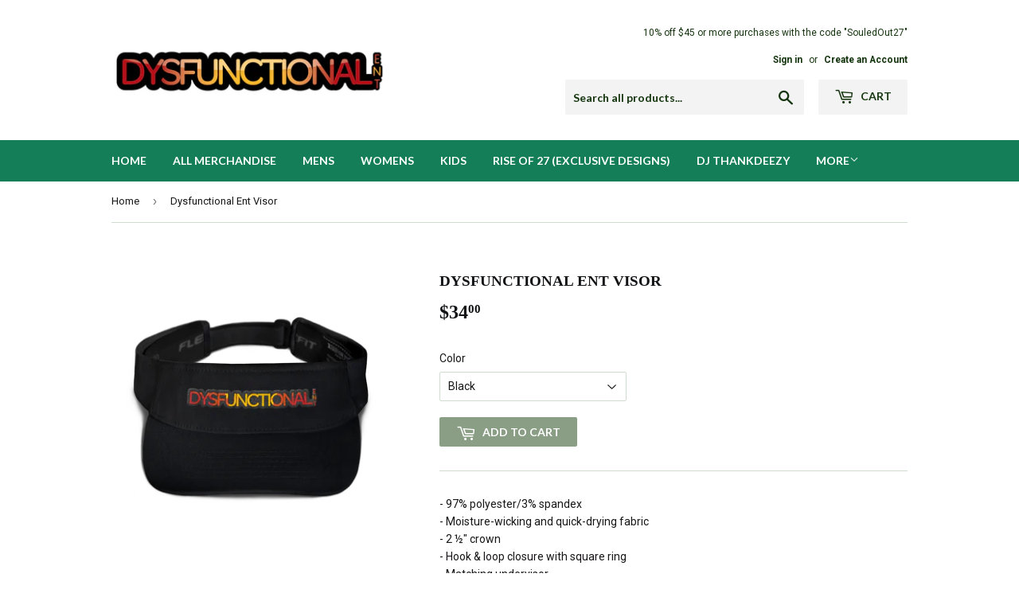

--- FILE ---
content_type: text/html; charset=utf-8
request_url: https://dysfunctional.store/en-sg/products/dysfunctional-ent-visor-1
body_size: 17038
content:
<!doctype html>
<!--[if lt IE 7]><html class="no-js lt-ie9 lt-ie8 lt-ie7" lang="en"> <![endif]-->
<!--[if IE 7]><html class="no-js lt-ie9 lt-ie8" lang="en"> <![endif]-->
<!--[if IE 8]><html class="no-js lt-ie9" lang="en"> <![endif]-->
<!--[if IE 9 ]><html class="ie9 no-js"> <![endif]-->
<!--[if (gt IE 9)|!(IE)]><!--> <html class="no-touch no-js"> <!--<![endif]-->
<head>
  <script>(function(H){H.className=H.className.replace(/\bno-js\b/,'js')})(document.documentElement)</script>
  <!-- Basic page needs ================================================== -->
  <meta charset="utf-8">
  <meta http-equiv="X-UA-Compatible" content="IE=edge,chrome=1">

  
  <link rel="shortcut icon" href="//dysfunctional.store/cdn/shop/files/dysfunctional_d00a_07a_black-01_1_aa8f995f-9600-4003-b628-d23666a5af82_32x32.jpg?v=1677898709" type="image/png" />
  

  <!-- Title and description ================================================== -->
  <title>
  Dysfunctional Ent Visor &ndash; Dysfunctional Entertainment LLC
  </title>


  
    <meta name="description" content="- 97% polyester/3% spandex - Moisture-wicking and quick-drying fabric - 2 ½&quot; crown - Hook &amp;amp; loop closure with square ring - Matching undervisor - Head circumference: 22’’ - 23 ⅜’’ Keep the sweat out of your eyes and protect them from the blinding sun with a beautifully embroidered visor.">
  

  <!-- Product meta ================================================== -->
  <!-- /snippets/social-meta-tags.liquid -->




<meta property="og:site_name" content="Dysfunctional Entertainment LLC">
<meta property="og:url" content="https://dysfunctional.store/en-sg/products/dysfunctional-ent-visor-1">
<meta property="og:title" content="Dysfunctional Ent Visor">
<meta property="og:type" content="product">
<meta property="og:description" content="- 97% polyester/3% spandex - Moisture-wicking and quick-drying fabric - 2 ½&quot; crown - Hook &amp;amp; loop closure with square ring - Matching undervisor - Head circumference: 22’’ - 23 ⅜’’ Keep the sweat out of your eyes and protect them from the blinding sun with a beautifully embroidered visor.">

  <meta property="og:price:amount" content="34.00">
  <meta property="og:price:currency" content="USD">

<meta property="og:image" content="http://dysfunctional.store/cdn/shop/products/mockup-476f9392_1200x1200.png?v=1559666835"><meta property="og:image" content="http://dysfunctional.store/cdn/shop/products/mockup-396c1a78_1200x1200.png?v=1559666837"><meta property="og:image" content="http://dysfunctional.store/cdn/shop/products/mockup-4a6b7081_1200x1200.png?v=1559666840">
<meta property="og:image:secure_url" content="https://dysfunctional.store/cdn/shop/products/mockup-476f9392_1200x1200.png?v=1559666835"><meta property="og:image:secure_url" content="https://dysfunctional.store/cdn/shop/products/mockup-396c1a78_1200x1200.png?v=1559666837"><meta property="og:image:secure_url" content="https://dysfunctional.store/cdn/shop/products/mockup-4a6b7081_1200x1200.png?v=1559666840">


  <meta name="twitter:site" content="@27Dysfunctional">

<meta name="twitter:card" content="summary_large_image">
<meta name="twitter:title" content="Dysfunctional Ent Visor">
<meta name="twitter:description" content="- 97% polyester/3% spandex - Moisture-wicking and quick-drying fabric - 2 ½&quot; crown - Hook &amp;amp; loop closure with square ring - Matching undervisor - Head circumference: 22’’ - 23 ⅜’’ Keep the sweat out of your eyes and protect them from the blinding sun with a beautifully embroidered visor.">


  <!-- Helpers ================================================== -->
  <link rel="canonical" href="https://dysfunctional.store/en-sg/products/dysfunctional-ent-visor-1">
  <meta name="viewport" content="width=device-width,initial-scale=1">

  <!-- CSS ================================================== -->
  <link href="//dysfunctional.store/cdn/shop/t/3/assets/theme.scss.css?v=100351574085772793451682778950" rel="stylesheet" type="text/css" media="all" />
  
  
  
  <link href="//fonts.googleapis.com/css?family=Roboto:400,700" rel="stylesheet" type="text/css" media="all" />



  
    
    
    <link href="//fonts.googleapis.com/css?family=Lato:700" rel="stylesheet" type="text/css" media="all" />
  



  <!-- Header hook for plugins ================================================== -->
  <script>window.performance && window.performance.mark && window.performance.mark('shopify.content_for_header.start');</script><meta name="facebook-domain-verification" content="w09p5snncyynw4854irlr6ncysjo7z">
<meta id="shopify-digital-wallet" name="shopify-digital-wallet" content="/20125755/digital_wallets/dialog">
<meta name="shopify-checkout-api-token" content="d8ece7556deefd68a27dca0a73d41963">
<meta id="in-context-paypal-metadata" data-shop-id="20125755" data-venmo-supported="false" data-environment="production" data-locale="en_US" data-paypal-v4="true" data-currency="SGD">
<link rel="alternate" hreflang="x-default" href="https://dysfunctional.store/products/dysfunctional-ent-visor-1">
<link rel="alternate" hreflang="en" href="https://dysfunctional.store/products/dysfunctional-ent-visor-1">
<link rel="alternate" hreflang="en-AU" href="https://dysfunctional.store/en-au/products/dysfunctional-ent-visor-1">
<link rel="alternate" hreflang="en-CA" href="https://dysfunctional.store/en-ca/products/dysfunctional-ent-visor-1">
<link rel="alternate" hreflang="en-FR" href="https://dysfunctional.store/en-fr/products/dysfunctional-ent-visor-1">
<link rel="alternate" hreflang="en-DE" href="https://dysfunctional.store/en-de/products/dysfunctional-ent-visor-1">
<link rel="alternate" hreflang="en-JP" href="https://dysfunctional.store/en-jp/products/dysfunctional-ent-visor-1">
<link rel="alternate" hreflang="en-MX" href="https://dysfunctional.store/en-mx/products/dysfunctional-ent-visor-1">
<link rel="alternate" hreflang="en-NZ" href="https://dysfunctional.store/en-nz/products/dysfunctional-ent-visor-1">
<link rel="alternate" hreflang="en-SG" href="https://dysfunctional.store/en-sg/products/dysfunctional-ent-visor-1">
<link rel="alternate" hreflang="en-CH" href="https://dysfunctional.store/en-ch/products/dysfunctional-ent-visor-1">
<link rel="alternate" hreflang="en-GB" href="https://dysfunctional.store/en-gb/products/dysfunctional-ent-visor-1">
<link rel="alternate" type="application/json+oembed" href="https://dysfunctional.store/en-sg/products/dysfunctional-ent-visor-1.oembed">
<script async="async" src="/checkouts/internal/preloads.js?locale=en-SG"></script>
<link rel="preconnect" href="https://shop.app" crossorigin="anonymous">
<script async="async" src="https://shop.app/checkouts/internal/preloads.js?locale=en-SG&shop_id=20125755" crossorigin="anonymous"></script>
<script id="apple-pay-shop-capabilities" type="application/json">{"shopId":20125755,"countryCode":"US","currencyCode":"SGD","merchantCapabilities":["supports3DS"],"merchantId":"gid:\/\/shopify\/Shop\/20125755","merchantName":"Dysfunctional Entertainment LLC","requiredBillingContactFields":["postalAddress","email"],"requiredShippingContactFields":["postalAddress","email"],"shippingType":"shipping","supportedNetworks":["visa","masterCard","amex","discover","elo","jcb"],"total":{"type":"pending","label":"Dysfunctional Entertainment LLC","amount":"1.00"},"shopifyPaymentsEnabled":true,"supportsSubscriptions":true}</script>
<script id="shopify-features" type="application/json">{"accessToken":"d8ece7556deefd68a27dca0a73d41963","betas":["rich-media-storefront-analytics"],"domain":"dysfunctional.store","predictiveSearch":true,"shopId":20125755,"locale":"en"}</script>
<script>var Shopify = Shopify || {};
Shopify.shop = "dysfunctional-store.myshopify.com";
Shopify.locale = "en";
Shopify.currency = {"active":"SGD","rate":"1.3030773"};
Shopify.country = "SG";
Shopify.theme = {"name":"Bigger (Summer)","id":260734989,"schema_name":"Supply","schema_version":"2.8.0","theme_store_id":679,"role":"main"};
Shopify.theme.handle = "null";
Shopify.theme.style = {"id":null,"handle":null};
Shopify.cdnHost = "dysfunctional.store/cdn";
Shopify.routes = Shopify.routes || {};
Shopify.routes.root = "/en-sg/";</script>
<script type="module">!function(o){(o.Shopify=o.Shopify||{}).modules=!0}(window);</script>
<script>!function(o){function n(){var o=[];function n(){o.push(Array.prototype.slice.apply(arguments))}return n.q=o,n}var t=o.Shopify=o.Shopify||{};t.loadFeatures=n(),t.autoloadFeatures=n()}(window);</script>
<script>
  window.ShopifyPay = window.ShopifyPay || {};
  window.ShopifyPay.apiHost = "shop.app\/pay";
  window.ShopifyPay.redirectState = null;
</script>
<script id="shop-js-analytics" type="application/json">{"pageType":"product"}</script>
<script defer="defer" async type="module" src="//dysfunctional.store/cdn/shopifycloud/shop-js/modules/v2/client.init-shop-cart-sync_BdyHc3Nr.en.esm.js"></script>
<script defer="defer" async type="module" src="//dysfunctional.store/cdn/shopifycloud/shop-js/modules/v2/chunk.common_Daul8nwZ.esm.js"></script>
<script type="module">
  await import("//dysfunctional.store/cdn/shopifycloud/shop-js/modules/v2/client.init-shop-cart-sync_BdyHc3Nr.en.esm.js");
await import("//dysfunctional.store/cdn/shopifycloud/shop-js/modules/v2/chunk.common_Daul8nwZ.esm.js");

  window.Shopify.SignInWithShop?.initShopCartSync?.({"fedCMEnabled":true,"windoidEnabled":true});

</script>
<script>
  window.Shopify = window.Shopify || {};
  if (!window.Shopify.featureAssets) window.Shopify.featureAssets = {};
  window.Shopify.featureAssets['shop-js'] = {"shop-cart-sync":["modules/v2/client.shop-cart-sync_QYOiDySF.en.esm.js","modules/v2/chunk.common_Daul8nwZ.esm.js"],"init-fed-cm":["modules/v2/client.init-fed-cm_DchLp9rc.en.esm.js","modules/v2/chunk.common_Daul8nwZ.esm.js"],"shop-button":["modules/v2/client.shop-button_OV7bAJc5.en.esm.js","modules/v2/chunk.common_Daul8nwZ.esm.js"],"init-windoid":["modules/v2/client.init-windoid_DwxFKQ8e.en.esm.js","modules/v2/chunk.common_Daul8nwZ.esm.js"],"shop-cash-offers":["modules/v2/client.shop-cash-offers_DWtL6Bq3.en.esm.js","modules/v2/chunk.common_Daul8nwZ.esm.js","modules/v2/chunk.modal_CQq8HTM6.esm.js"],"shop-toast-manager":["modules/v2/client.shop-toast-manager_CX9r1SjA.en.esm.js","modules/v2/chunk.common_Daul8nwZ.esm.js"],"init-shop-email-lookup-coordinator":["modules/v2/client.init-shop-email-lookup-coordinator_UhKnw74l.en.esm.js","modules/v2/chunk.common_Daul8nwZ.esm.js"],"pay-button":["modules/v2/client.pay-button_DzxNnLDY.en.esm.js","modules/v2/chunk.common_Daul8nwZ.esm.js"],"avatar":["modules/v2/client.avatar_BTnouDA3.en.esm.js"],"init-shop-cart-sync":["modules/v2/client.init-shop-cart-sync_BdyHc3Nr.en.esm.js","modules/v2/chunk.common_Daul8nwZ.esm.js"],"shop-login-button":["modules/v2/client.shop-login-button_D8B466_1.en.esm.js","modules/v2/chunk.common_Daul8nwZ.esm.js","modules/v2/chunk.modal_CQq8HTM6.esm.js"],"init-customer-accounts-sign-up":["modules/v2/client.init-customer-accounts-sign-up_C8fpPm4i.en.esm.js","modules/v2/client.shop-login-button_D8B466_1.en.esm.js","modules/v2/chunk.common_Daul8nwZ.esm.js","modules/v2/chunk.modal_CQq8HTM6.esm.js"],"init-shop-for-new-customer-accounts":["modules/v2/client.init-shop-for-new-customer-accounts_CVTO0Ztu.en.esm.js","modules/v2/client.shop-login-button_D8B466_1.en.esm.js","modules/v2/chunk.common_Daul8nwZ.esm.js","modules/v2/chunk.modal_CQq8HTM6.esm.js"],"init-customer-accounts":["modules/v2/client.init-customer-accounts_dRgKMfrE.en.esm.js","modules/v2/client.shop-login-button_D8B466_1.en.esm.js","modules/v2/chunk.common_Daul8nwZ.esm.js","modules/v2/chunk.modal_CQq8HTM6.esm.js"],"shop-follow-button":["modules/v2/client.shop-follow-button_CkZpjEct.en.esm.js","modules/v2/chunk.common_Daul8nwZ.esm.js","modules/v2/chunk.modal_CQq8HTM6.esm.js"],"lead-capture":["modules/v2/client.lead-capture_BntHBhfp.en.esm.js","modules/v2/chunk.common_Daul8nwZ.esm.js","modules/v2/chunk.modal_CQq8HTM6.esm.js"],"checkout-modal":["modules/v2/client.checkout-modal_CfxcYbTm.en.esm.js","modules/v2/chunk.common_Daul8nwZ.esm.js","modules/v2/chunk.modal_CQq8HTM6.esm.js"],"shop-login":["modules/v2/client.shop-login_Da4GZ2H6.en.esm.js","modules/v2/chunk.common_Daul8nwZ.esm.js","modules/v2/chunk.modal_CQq8HTM6.esm.js"],"payment-terms":["modules/v2/client.payment-terms_MV4M3zvL.en.esm.js","modules/v2/chunk.common_Daul8nwZ.esm.js","modules/v2/chunk.modal_CQq8HTM6.esm.js"]};
</script>
<script>(function() {
  var isLoaded = false;
  function asyncLoad() {
    if (isLoaded) return;
    isLoaded = true;
    var urls = ["https:\/\/js.smile.io\/v1\/smile-shopify.js?shop=dysfunctional-store.myshopify.com","\/\/cdn.shopify.com\/proxy\/1e1bcbf5ac60c0cc9eb762bce15ad9a38b5910b52278065040b376797a989256\/static.cdn.printful.com\/static\/js\/external\/shopify-product-customizer.js?v=0.28\u0026shop=dysfunctional-store.myshopify.com\u0026sp-cache-control=cHVibGljLCBtYXgtYWdlPTkwMA"];
    for (var i = 0; i < urls.length; i++) {
      var s = document.createElement('script');
      s.type = 'text/javascript';
      s.async = true;
      s.src = urls[i];
      var x = document.getElementsByTagName('script')[0];
      x.parentNode.insertBefore(s, x);
    }
  };
  if(window.attachEvent) {
    window.attachEvent('onload', asyncLoad);
  } else {
    window.addEventListener('load', asyncLoad, false);
  }
})();</script>
<script id="__st">var __st={"a":20125755,"offset":-18000,"reqid":"c6bf8de9-31ee-45cd-9f7d-9d7ec81d2db9-1769020366","pageurl":"dysfunctional.store\/en-sg\/products\/dysfunctional-ent-visor-1","u":"2f2fe0947623","p":"product","rtyp":"product","rid":1747206996003};</script>
<script>window.ShopifyPaypalV4VisibilityTracking = true;</script>
<script id="captcha-bootstrap">!function(){'use strict';const t='contact',e='account',n='new_comment',o=[[t,t],['blogs',n],['comments',n],[t,'customer']],c=[[e,'customer_login'],[e,'guest_login'],[e,'recover_customer_password'],[e,'create_customer']],r=t=>t.map((([t,e])=>`form[action*='/${t}']:not([data-nocaptcha='true']) input[name='form_type'][value='${e}']`)).join(','),a=t=>()=>t?[...document.querySelectorAll(t)].map((t=>t.form)):[];function s(){const t=[...o],e=r(t);return a(e)}const i='password',u='form_key',d=['recaptcha-v3-token','g-recaptcha-response','h-captcha-response',i],f=()=>{try{return window.sessionStorage}catch{return}},m='__shopify_v',_=t=>t.elements[u];function p(t,e,n=!1){try{const o=window.sessionStorage,c=JSON.parse(o.getItem(e)),{data:r}=function(t){const{data:e,action:n}=t;return t[m]||n?{data:e,action:n}:{data:t,action:n}}(c);for(const[e,n]of Object.entries(r))t.elements[e]&&(t.elements[e].value=n);n&&o.removeItem(e)}catch(o){console.error('form repopulation failed',{error:o})}}const l='form_type',E='cptcha';function T(t){t.dataset[E]=!0}const w=window,h=w.document,L='Shopify',v='ce_forms',y='captcha';let A=!1;((t,e)=>{const n=(g='f06e6c50-85a8-45c8-87d0-21a2b65856fe',I='https://cdn.shopify.com/shopifycloud/storefront-forms-hcaptcha/ce_storefront_forms_captcha_hcaptcha.v1.5.2.iife.js',D={infoText:'Protected by hCaptcha',privacyText:'Privacy',termsText:'Terms'},(t,e,n)=>{const o=w[L][v],c=o.bindForm;if(c)return c(t,g,e,D).then(n);var r;o.q.push([[t,g,e,D],n]),r=I,A||(h.body.append(Object.assign(h.createElement('script'),{id:'captcha-provider',async:!0,src:r})),A=!0)});var g,I,D;w[L]=w[L]||{},w[L][v]=w[L][v]||{},w[L][v].q=[],w[L][y]=w[L][y]||{},w[L][y].protect=function(t,e){n(t,void 0,e),T(t)},Object.freeze(w[L][y]),function(t,e,n,w,h,L){const[v,y,A,g]=function(t,e,n){const i=e?o:[],u=t?c:[],d=[...i,...u],f=r(d),m=r(i),_=r(d.filter((([t,e])=>n.includes(e))));return[a(f),a(m),a(_),s()]}(w,h,L),I=t=>{const e=t.target;return e instanceof HTMLFormElement?e:e&&e.form},D=t=>v().includes(t);t.addEventListener('submit',(t=>{const e=I(t);if(!e)return;const n=D(e)&&!e.dataset.hcaptchaBound&&!e.dataset.recaptchaBound,o=_(e),c=g().includes(e)&&(!o||!o.value);(n||c)&&t.preventDefault(),c&&!n&&(function(t){try{if(!f())return;!function(t){const e=f();if(!e)return;const n=_(t);if(!n)return;const o=n.value;o&&e.removeItem(o)}(t);const e=Array.from(Array(32),(()=>Math.random().toString(36)[2])).join('');!function(t,e){_(t)||t.append(Object.assign(document.createElement('input'),{type:'hidden',name:u})),t.elements[u].value=e}(t,e),function(t,e){const n=f();if(!n)return;const o=[...t.querySelectorAll(`input[type='${i}']`)].map((({name:t})=>t)),c=[...d,...o],r={};for(const[a,s]of new FormData(t).entries())c.includes(a)||(r[a]=s);n.setItem(e,JSON.stringify({[m]:1,action:t.action,data:r}))}(t,e)}catch(e){console.error('failed to persist form',e)}}(e),e.submit())}));const S=(t,e)=>{t&&!t.dataset[E]&&(n(t,e.some((e=>e===t))),T(t))};for(const o of['focusin','change'])t.addEventListener(o,(t=>{const e=I(t);D(e)&&S(e,y())}));const B=e.get('form_key'),M=e.get(l),P=B&&M;t.addEventListener('DOMContentLoaded',(()=>{const t=y();if(P)for(const e of t)e.elements[l].value===M&&p(e,B);[...new Set([...A(),...v().filter((t=>'true'===t.dataset.shopifyCaptcha))])].forEach((e=>S(e,t)))}))}(h,new URLSearchParams(w.location.search),n,t,e,['guest_login'])})(!0,!0)}();</script>
<script integrity="sha256-4kQ18oKyAcykRKYeNunJcIwy7WH5gtpwJnB7kiuLZ1E=" data-source-attribution="shopify.loadfeatures" defer="defer" src="//dysfunctional.store/cdn/shopifycloud/storefront/assets/storefront/load_feature-a0a9edcb.js" crossorigin="anonymous"></script>
<script crossorigin="anonymous" defer="defer" src="//dysfunctional.store/cdn/shopifycloud/storefront/assets/shopify_pay/storefront-65b4c6d7.js?v=20250812"></script>
<script data-source-attribution="shopify.dynamic_checkout.dynamic.init">var Shopify=Shopify||{};Shopify.PaymentButton=Shopify.PaymentButton||{isStorefrontPortableWallets:!0,init:function(){window.Shopify.PaymentButton.init=function(){};var t=document.createElement("script");t.src="https://dysfunctional.store/cdn/shopifycloud/portable-wallets/latest/portable-wallets.en.js",t.type="module",document.head.appendChild(t)}};
</script>
<script data-source-attribution="shopify.dynamic_checkout.buyer_consent">
  function portableWalletsHideBuyerConsent(e){var t=document.getElementById("shopify-buyer-consent"),n=document.getElementById("shopify-subscription-policy-button");t&&n&&(t.classList.add("hidden"),t.setAttribute("aria-hidden","true"),n.removeEventListener("click",e))}function portableWalletsShowBuyerConsent(e){var t=document.getElementById("shopify-buyer-consent"),n=document.getElementById("shopify-subscription-policy-button");t&&n&&(t.classList.remove("hidden"),t.removeAttribute("aria-hidden"),n.addEventListener("click",e))}window.Shopify?.PaymentButton&&(window.Shopify.PaymentButton.hideBuyerConsent=portableWalletsHideBuyerConsent,window.Shopify.PaymentButton.showBuyerConsent=portableWalletsShowBuyerConsent);
</script>
<script data-source-attribution="shopify.dynamic_checkout.cart.bootstrap">document.addEventListener("DOMContentLoaded",(function(){function t(){return document.querySelector("shopify-accelerated-checkout-cart, shopify-accelerated-checkout")}if(t())Shopify.PaymentButton.init();else{new MutationObserver((function(e,n){t()&&(Shopify.PaymentButton.init(),n.disconnect())})).observe(document.body,{childList:!0,subtree:!0})}}));
</script>
<link id="shopify-accelerated-checkout-styles" rel="stylesheet" media="screen" href="https://dysfunctional.store/cdn/shopifycloud/portable-wallets/latest/accelerated-checkout-backwards-compat.css" crossorigin="anonymous">
<style id="shopify-accelerated-checkout-cart">
        #shopify-buyer-consent {
  margin-top: 1em;
  display: inline-block;
  width: 100%;
}

#shopify-buyer-consent.hidden {
  display: none;
}

#shopify-subscription-policy-button {
  background: none;
  border: none;
  padding: 0;
  text-decoration: underline;
  font-size: inherit;
  cursor: pointer;
}

#shopify-subscription-policy-button::before {
  box-shadow: none;
}

      </style>

<script>window.performance && window.performance.mark && window.performance.mark('shopify.content_for_header.end');</script>

  

<!--[if lt IE 9]>
<script src="//cdnjs.cloudflare.com/ajax/libs/html5shiv/3.7.2/html5shiv.min.js" type="text/javascript"></script>
<script src="//dysfunctional.store/cdn/shop/t/3/assets/respond.min.js?v=204" type="text/javascript"></script>
<link href="//dysfunctional.store/cdn/shop/t/3/assets/respond-proxy.html" id="respond-proxy" rel="respond-proxy" />
<link href="//dysfunctional.store/search?q=d58121a805b157e8ba79920da8b15e24" id="respond-redirect" rel="respond-redirect" />
<script src="//dysfunctional.store/search?q=d58121a805b157e8ba79920da8b15e24" type="text/javascript"></script>
<![endif]-->
<!--[if (lte IE 9) ]><script src="//dysfunctional.store/cdn/shop/t/3/assets/match-media.min.js?v=204" type="text/javascript"></script><![endif]-->


  
  

  <script src="//dysfunctional.store/cdn/shop/t/3/assets/jquery-2.2.3.min.js?v=58211863146907186831509360885" type="text/javascript"></script>

  <!--[if (gt IE 9)|!(IE)]><!--><script src="//dysfunctional.store/cdn/shop/t/3/assets/lazysizes.min.js?v=8147953233334221341509360885" async="async"></script><!--<![endif]-->
  <!--[if lte IE 9]><script src="//dysfunctional.store/cdn/shop/t/3/assets/lazysizes.min.js?v=8147953233334221341509360885"></script><![endif]-->

  <!--[if (gt IE 9)|!(IE)]><!--><script src="//dysfunctional.store/cdn/shop/t/3/assets/vendor.js?v=36052345436231778671509360885" defer="defer"></script><!--<![endif]-->
  <!--[if lte IE 9]><script src="//dysfunctional.store/cdn/shop/t/3/assets/vendor.js?v=36052345436231778671509360885"></script><![endif]-->

  <!--[if (gt IE 9)|!(IE)]><!--><script src="//dysfunctional.store/cdn/shop/t/3/assets/theme.js?v=182731477262182038131510132535" defer="defer"></script><!--<![endif]-->
  <!--[if lte IE 9]><script src="//dysfunctional.store/cdn/shop/t/3/assets/theme.js?v=182731477262182038131510132535"></script><![endif]-->


<script src="https://cdn.shopify.com/extensions/019bdd7a-c110-7969-8f1c-937dfc03ea8a/smile-io-272/assets/smile-loader.js" type="text/javascript" defer="defer"></script>
<link href="https://monorail-edge.shopifysvc.com" rel="dns-prefetch">
<script>(function(){if ("sendBeacon" in navigator && "performance" in window) {try {var session_token_from_headers = performance.getEntriesByType('navigation')[0].serverTiming.find(x => x.name == '_s').description;} catch {var session_token_from_headers = undefined;}var session_cookie_matches = document.cookie.match(/_shopify_s=([^;]*)/);var session_token_from_cookie = session_cookie_matches && session_cookie_matches.length === 2 ? session_cookie_matches[1] : "";var session_token = session_token_from_headers || session_token_from_cookie || "";function handle_abandonment_event(e) {var entries = performance.getEntries().filter(function(entry) {return /monorail-edge.shopifysvc.com/.test(entry.name);});if (!window.abandonment_tracked && entries.length === 0) {window.abandonment_tracked = true;var currentMs = Date.now();var navigation_start = performance.timing.navigationStart;var payload = {shop_id: 20125755,url: window.location.href,navigation_start,duration: currentMs - navigation_start,session_token,page_type: "product"};window.navigator.sendBeacon("https://monorail-edge.shopifysvc.com/v1/produce", JSON.stringify({schema_id: "online_store_buyer_site_abandonment/1.1",payload: payload,metadata: {event_created_at_ms: currentMs,event_sent_at_ms: currentMs}}));}}window.addEventListener('pagehide', handle_abandonment_event);}}());</script>
<script id="web-pixels-manager-setup">(function e(e,d,r,n,o){if(void 0===o&&(o={}),!Boolean(null===(a=null===(i=window.Shopify)||void 0===i?void 0:i.analytics)||void 0===a?void 0:a.replayQueue)){var i,a;window.Shopify=window.Shopify||{};var t=window.Shopify;t.analytics=t.analytics||{};var s=t.analytics;s.replayQueue=[],s.publish=function(e,d,r){return s.replayQueue.push([e,d,r]),!0};try{self.performance.mark("wpm:start")}catch(e){}var l=function(){var e={modern:/Edge?\/(1{2}[4-9]|1[2-9]\d|[2-9]\d{2}|\d{4,})\.\d+(\.\d+|)|Firefox\/(1{2}[4-9]|1[2-9]\d|[2-9]\d{2}|\d{4,})\.\d+(\.\d+|)|Chrom(ium|e)\/(9{2}|\d{3,})\.\d+(\.\d+|)|(Maci|X1{2}).+ Version\/(15\.\d+|(1[6-9]|[2-9]\d|\d{3,})\.\d+)([,.]\d+|)( \(\w+\)|)( Mobile\/\w+|) Safari\/|Chrome.+OPR\/(9{2}|\d{3,})\.\d+\.\d+|(CPU[ +]OS|iPhone[ +]OS|CPU[ +]iPhone|CPU IPhone OS|CPU iPad OS)[ +]+(15[._]\d+|(1[6-9]|[2-9]\d|\d{3,})[._]\d+)([._]\d+|)|Android:?[ /-](13[3-9]|1[4-9]\d|[2-9]\d{2}|\d{4,})(\.\d+|)(\.\d+|)|Android.+Firefox\/(13[5-9]|1[4-9]\d|[2-9]\d{2}|\d{4,})\.\d+(\.\d+|)|Android.+Chrom(ium|e)\/(13[3-9]|1[4-9]\d|[2-9]\d{2}|\d{4,})\.\d+(\.\d+|)|SamsungBrowser\/([2-9]\d|\d{3,})\.\d+/,legacy:/Edge?\/(1[6-9]|[2-9]\d|\d{3,})\.\d+(\.\d+|)|Firefox\/(5[4-9]|[6-9]\d|\d{3,})\.\d+(\.\d+|)|Chrom(ium|e)\/(5[1-9]|[6-9]\d|\d{3,})\.\d+(\.\d+|)([\d.]+$|.*Safari\/(?![\d.]+ Edge\/[\d.]+$))|(Maci|X1{2}).+ Version\/(10\.\d+|(1[1-9]|[2-9]\d|\d{3,})\.\d+)([,.]\d+|)( \(\w+\)|)( Mobile\/\w+|) Safari\/|Chrome.+OPR\/(3[89]|[4-9]\d|\d{3,})\.\d+\.\d+|(CPU[ +]OS|iPhone[ +]OS|CPU[ +]iPhone|CPU IPhone OS|CPU iPad OS)[ +]+(10[._]\d+|(1[1-9]|[2-9]\d|\d{3,})[._]\d+)([._]\d+|)|Android:?[ /-](13[3-9]|1[4-9]\d|[2-9]\d{2}|\d{4,})(\.\d+|)(\.\d+|)|Mobile Safari.+OPR\/([89]\d|\d{3,})\.\d+\.\d+|Android.+Firefox\/(13[5-9]|1[4-9]\d|[2-9]\d{2}|\d{4,})\.\d+(\.\d+|)|Android.+Chrom(ium|e)\/(13[3-9]|1[4-9]\d|[2-9]\d{2}|\d{4,})\.\d+(\.\d+|)|Android.+(UC? ?Browser|UCWEB|U3)[ /]?(15\.([5-9]|\d{2,})|(1[6-9]|[2-9]\d|\d{3,})\.\d+)\.\d+|SamsungBrowser\/(5\.\d+|([6-9]|\d{2,})\.\d+)|Android.+MQ{2}Browser\/(14(\.(9|\d{2,})|)|(1[5-9]|[2-9]\d|\d{3,})(\.\d+|))(\.\d+|)|K[Aa][Ii]OS\/(3\.\d+|([4-9]|\d{2,})\.\d+)(\.\d+|)/},d=e.modern,r=e.legacy,n=navigator.userAgent;return n.match(d)?"modern":n.match(r)?"legacy":"unknown"}(),u="modern"===l?"modern":"legacy",c=(null!=n?n:{modern:"",legacy:""})[u],f=function(e){return[e.baseUrl,"/wpm","/b",e.hashVersion,"modern"===e.buildTarget?"m":"l",".js"].join("")}({baseUrl:d,hashVersion:r,buildTarget:u}),m=function(e){var d=e.version,r=e.bundleTarget,n=e.surface,o=e.pageUrl,i=e.monorailEndpoint;return{emit:function(e){var a=e.status,t=e.errorMsg,s=(new Date).getTime(),l=JSON.stringify({metadata:{event_sent_at_ms:s},events:[{schema_id:"web_pixels_manager_load/3.1",payload:{version:d,bundle_target:r,page_url:o,status:a,surface:n,error_msg:t},metadata:{event_created_at_ms:s}}]});if(!i)return console&&console.warn&&console.warn("[Web Pixels Manager] No Monorail endpoint provided, skipping logging."),!1;try{return self.navigator.sendBeacon.bind(self.navigator)(i,l)}catch(e){}var u=new XMLHttpRequest;try{return u.open("POST",i,!0),u.setRequestHeader("Content-Type","text/plain"),u.send(l),!0}catch(e){return console&&console.warn&&console.warn("[Web Pixels Manager] Got an unhandled error while logging to Monorail."),!1}}}}({version:r,bundleTarget:l,surface:e.surface,pageUrl:self.location.href,monorailEndpoint:e.monorailEndpoint});try{o.browserTarget=l,function(e){var d=e.src,r=e.async,n=void 0===r||r,o=e.onload,i=e.onerror,a=e.sri,t=e.scriptDataAttributes,s=void 0===t?{}:t,l=document.createElement("script"),u=document.querySelector("head"),c=document.querySelector("body");if(l.async=n,l.src=d,a&&(l.integrity=a,l.crossOrigin="anonymous"),s)for(var f in s)if(Object.prototype.hasOwnProperty.call(s,f))try{l.dataset[f]=s[f]}catch(e){}if(o&&l.addEventListener("load",o),i&&l.addEventListener("error",i),u)u.appendChild(l);else{if(!c)throw new Error("Did not find a head or body element to append the script");c.appendChild(l)}}({src:f,async:!0,onload:function(){if(!function(){var e,d;return Boolean(null===(d=null===(e=window.Shopify)||void 0===e?void 0:e.analytics)||void 0===d?void 0:d.initialized)}()){var d=window.webPixelsManager.init(e)||void 0;if(d){var r=window.Shopify.analytics;r.replayQueue.forEach((function(e){var r=e[0],n=e[1],o=e[2];d.publishCustomEvent(r,n,o)})),r.replayQueue=[],r.publish=d.publishCustomEvent,r.visitor=d.visitor,r.initialized=!0}}},onerror:function(){return m.emit({status:"failed",errorMsg:"".concat(f," has failed to load")})},sri:function(e){var d=/^sha384-[A-Za-z0-9+/=]+$/;return"string"==typeof e&&d.test(e)}(c)?c:"",scriptDataAttributes:o}),m.emit({status:"loading"})}catch(e){m.emit({status:"failed",errorMsg:(null==e?void 0:e.message)||"Unknown error"})}}})({shopId: 20125755,storefrontBaseUrl: "https://dysfunctional.store",extensionsBaseUrl: "https://extensions.shopifycdn.com/cdn/shopifycloud/web-pixels-manager",monorailEndpoint: "https://monorail-edge.shopifysvc.com/unstable/produce_batch",surface: "storefront-renderer",enabledBetaFlags: ["2dca8a86"],webPixelsConfigList: [{"id":"178552987","configuration":"{\"pixel_id\":\"529503659329300\",\"pixel_type\":\"facebook_pixel\",\"metaapp_system_user_token\":\"-\"}","eventPayloadVersion":"v1","runtimeContext":"OPEN","scriptVersion":"ca16bc87fe92b6042fbaa3acc2fbdaa6","type":"APP","apiClientId":2329312,"privacyPurposes":["ANALYTICS","MARKETING","SALE_OF_DATA"],"dataSharingAdjustments":{"protectedCustomerApprovalScopes":["read_customer_address","read_customer_email","read_customer_name","read_customer_personal_data","read_customer_phone"]}},{"id":"shopify-app-pixel","configuration":"{}","eventPayloadVersion":"v1","runtimeContext":"STRICT","scriptVersion":"0450","apiClientId":"shopify-pixel","type":"APP","privacyPurposes":["ANALYTICS","MARKETING"]},{"id":"shopify-custom-pixel","eventPayloadVersion":"v1","runtimeContext":"LAX","scriptVersion":"0450","apiClientId":"shopify-pixel","type":"CUSTOM","privacyPurposes":["ANALYTICS","MARKETING"]}],isMerchantRequest: false,initData: {"shop":{"name":"Dysfunctional Entertainment LLC","paymentSettings":{"currencyCode":"USD"},"myshopifyDomain":"dysfunctional-store.myshopify.com","countryCode":"US","storefrontUrl":"https:\/\/dysfunctional.store\/en-sg"},"customer":null,"cart":null,"checkout":null,"productVariants":[{"price":{"amount":34.0,"currencyCode":"SGD"},"product":{"title":"Dysfunctional Ent Visor","vendor":"Dysfunctional.store","id":"1747206996003","untranslatedTitle":"Dysfunctional Ent Visor","url":"\/en-sg\/products\/dysfunctional-ent-visor-1","type":""},"id":"14880265109539","image":{"src":"\/\/dysfunctional.store\/cdn\/shop\/products\/mockup-476f9392.png?v=1559666835"},"sku":"8795796","title":"Black","untranslatedTitle":"Black"},{"price":{"amount":34.0,"currencyCode":"SGD"},"product":{"title":"Dysfunctional Ent Visor","vendor":"Dysfunctional.store","id":"1747206996003","untranslatedTitle":"Dysfunctional Ent Visor","url":"\/en-sg\/products\/dysfunctional-ent-visor-1","type":""},"id":"14880265142307","image":{"src":"\/\/dysfunctional.store\/cdn\/shop\/products\/mockup-396c1a78.png?v=1559666837"},"sku":"9774480","title":"Navy","untranslatedTitle":"Navy"},{"price":{"amount":34.0,"currencyCode":"SGD"},"product":{"title":"Dysfunctional Ent Visor","vendor":"Dysfunctional.store","id":"1747206996003","untranslatedTitle":"Dysfunctional Ent Visor","url":"\/en-sg\/products\/dysfunctional-ent-visor-1","type":""},"id":"14880265175075","image":{"src":"\/\/dysfunctional.store\/cdn\/shop\/products\/mockup-4a6b7081.png?v=1559666840"},"sku":"1864405","title":"Royal","untranslatedTitle":"Royal"},{"price":{"amount":34.0,"currencyCode":"SGD"},"product":{"title":"Dysfunctional Ent Visor","vendor":"Dysfunctional.store","id":"1747206996003","untranslatedTitle":"Dysfunctional Ent Visor","url":"\/en-sg\/products\/dysfunctional-ent-visor-1","type":""},"id":"14880265207843","image":{"src":"\/\/dysfunctional.store\/cdn\/shop\/products\/mockup-2d4b78be.png?v=1559666843"},"sku":"3563139","title":"White","untranslatedTitle":"White"},{"price":{"amount":34.0,"currencyCode":"SGD"},"product":{"title":"Dysfunctional Ent Visor","vendor":"Dysfunctional.store","id":"1747206996003","untranslatedTitle":"Dysfunctional Ent Visor","url":"\/en-sg\/products\/dysfunctional-ent-visor-1","type":""},"id":"14880265240611","image":{"src":"\/\/dysfunctional.store\/cdn\/shop\/products\/mockup-94e71da9.png?v=1559666846"},"sku":"9148303","title":"Red","untranslatedTitle":"Red"}],"purchasingCompany":null},},"https://dysfunctional.store/cdn","fcfee988w5aeb613cpc8e4bc33m6693e112",{"modern":"","legacy":""},{"shopId":"20125755","storefrontBaseUrl":"https:\/\/dysfunctional.store","extensionBaseUrl":"https:\/\/extensions.shopifycdn.com\/cdn\/shopifycloud\/web-pixels-manager","surface":"storefront-renderer","enabledBetaFlags":"[\"2dca8a86\"]","isMerchantRequest":"false","hashVersion":"fcfee988w5aeb613cpc8e4bc33m6693e112","publish":"custom","events":"[[\"page_viewed\",{}],[\"product_viewed\",{\"productVariant\":{\"price\":{\"amount\":34.0,\"currencyCode\":\"SGD\"},\"product\":{\"title\":\"Dysfunctional Ent Visor\",\"vendor\":\"Dysfunctional.store\",\"id\":\"1747206996003\",\"untranslatedTitle\":\"Dysfunctional Ent Visor\",\"url\":\"\/en-sg\/products\/dysfunctional-ent-visor-1\",\"type\":\"\"},\"id\":\"14880265109539\",\"image\":{\"src\":\"\/\/dysfunctional.store\/cdn\/shop\/products\/mockup-476f9392.png?v=1559666835\"},\"sku\":\"8795796\",\"title\":\"Black\",\"untranslatedTitle\":\"Black\"}}]]"});</script><script>
  window.ShopifyAnalytics = window.ShopifyAnalytics || {};
  window.ShopifyAnalytics.meta = window.ShopifyAnalytics.meta || {};
  window.ShopifyAnalytics.meta.currency = 'SGD';
  var meta = {"product":{"id":1747206996003,"gid":"gid:\/\/shopify\/Product\/1747206996003","vendor":"Dysfunctional.store","type":"","handle":"dysfunctional-ent-visor-1","variants":[{"id":14880265109539,"price":3400,"name":"Dysfunctional Ent Visor - Black","public_title":"Black","sku":"8795796"},{"id":14880265142307,"price":3400,"name":"Dysfunctional Ent Visor - Navy","public_title":"Navy","sku":"9774480"},{"id":14880265175075,"price":3400,"name":"Dysfunctional Ent Visor - Royal","public_title":"Royal","sku":"1864405"},{"id":14880265207843,"price":3400,"name":"Dysfunctional Ent Visor - White","public_title":"White","sku":"3563139"},{"id":14880265240611,"price":3400,"name":"Dysfunctional Ent Visor - Red","public_title":"Red","sku":"9148303"}],"remote":false},"page":{"pageType":"product","resourceType":"product","resourceId":1747206996003,"requestId":"c6bf8de9-31ee-45cd-9f7d-9d7ec81d2db9-1769020366"}};
  for (var attr in meta) {
    window.ShopifyAnalytics.meta[attr] = meta[attr];
  }
</script>
<script class="analytics">
  (function () {
    var customDocumentWrite = function(content) {
      var jquery = null;

      if (window.jQuery) {
        jquery = window.jQuery;
      } else if (window.Checkout && window.Checkout.$) {
        jquery = window.Checkout.$;
      }

      if (jquery) {
        jquery('body').append(content);
      }
    };

    var hasLoggedConversion = function(token) {
      if (token) {
        return document.cookie.indexOf('loggedConversion=' + token) !== -1;
      }
      return false;
    }

    var setCookieIfConversion = function(token) {
      if (token) {
        var twoMonthsFromNow = new Date(Date.now());
        twoMonthsFromNow.setMonth(twoMonthsFromNow.getMonth() + 2);

        document.cookie = 'loggedConversion=' + token + '; expires=' + twoMonthsFromNow;
      }
    }

    var trekkie = window.ShopifyAnalytics.lib = window.trekkie = window.trekkie || [];
    if (trekkie.integrations) {
      return;
    }
    trekkie.methods = [
      'identify',
      'page',
      'ready',
      'track',
      'trackForm',
      'trackLink'
    ];
    trekkie.factory = function(method) {
      return function() {
        var args = Array.prototype.slice.call(arguments);
        args.unshift(method);
        trekkie.push(args);
        return trekkie;
      };
    };
    for (var i = 0; i < trekkie.methods.length; i++) {
      var key = trekkie.methods[i];
      trekkie[key] = trekkie.factory(key);
    }
    trekkie.load = function(config) {
      trekkie.config = config || {};
      trekkie.config.initialDocumentCookie = document.cookie;
      var first = document.getElementsByTagName('script')[0];
      var script = document.createElement('script');
      script.type = 'text/javascript';
      script.onerror = function(e) {
        var scriptFallback = document.createElement('script');
        scriptFallback.type = 'text/javascript';
        scriptFallback.onerror = function(error) {
                var Monorail = {
      produce: function produce(monorailDomain, schemaId, payload) {
        var currentMs = new Date().getTime();
        var event = {
          schema_id: schemaId,
          payload: payload,
          metadata: {
            event_created_at_ms: currentMs,
            event_sent_at_ms: currentMs
          }
        };
        return Monorail.sendRequest("https://" + monorailDomain + "/v1/produce", JSON.stringify(event));
      },
      sendRequest: function sendRequest(endpointUrl, payload) {
        // Try the sendBeacon API
        if (window && window.navigator && typeof window.navigator.sendBeacon === 'function' && typeof window.Blob === 'function' && !Monorail.isIos12()) {
          var blobData = new window.Blob([payload], {
            type: 'text/plain'
          });

          if (window.navigator.sendBeacon(endpointUrl, blobData)) {
            return true;
          } // sendBeacon was not successful

        } // XHR beacon

        var xhr = new XMLHttpRequest();

        try {
          xhr.open('POST', endpointUrl);
          xhr.setRequestHeader('Content-Type', 'text/plain');
          xhr.send(payload);
        } catch (e) {
          console.log(e);
        }

        return false;
      },
      isIos12: function isIos12() {
        return window.navigator.userAgent.lastIndexOf('iPhone; CPU iPhone OS 12_') !== -1 || window.navigator.userAgent.lastIndexOf('iPad; CPU OS 12_') !== -1;
      }
    };
    Monorail.produce('monorail-edge.shopifysvc.com',
      'trekkie_storefront_load_errors/1.1',
      {shop_id: 20125755,
      theme_id: 260734989,
      app_name: "storefront",
      context_url: window.location.href,
      source_url: "//dysfunctional.store/cdn/s/trekkie.storefront.cd680fe47e6c39ca5d5df5f0a32d569bc48c0f27.min.js"});

        };
        scriptFallback.async = true;
        scriptFallback.src = '//dysfunctional.store/cdn/s/trekkie.storefront.cd680fe47e6c39ca5d5df5f0a32d569bc48c0f27.min.js';
        first.parentNode.insertBefore(scriptFallback, first);
      };
      script.async = true;
      script.src = '//dysfunctional.store/cdn/s/trekkie.storefront.cd680fe47e6c39ca5d5df5f0a32d569bc48c0f27.min.js';
      first.parentNode.insertBefore(script, first);
    };
    trekkie.load(
      {"Trekkie":{"appName":"storefront","development":false,"defaultAttributes":{"shopId":20125755,"isMerchantRequest":null,"themeId":260734989,"themeCityHash":"10681754806739223592","contentLanguage":"en","currency":"SGD","eventMetadataId":"c4ef2ebb-0023-43fa-8b44-6abe9bfabd93"},"isServerSideCookieWritingEnabled":true,"monorailRegion":"shop_domain","enabledBetaFlags":["65f19447"]},"Session Attribution":{},"S2S":{"facebookCapiEnabled":true,"source":"trekkie-storefront-renderer","apiClientId":580111}}
    );

    var loaded = false;
    trekkie.ready(function() {
      if (loaded) return;
      loaded = true;

      window.ShopifyAnalytics.lib = window.trekkie;

      var originalDocumentWrite = document.write;
      document.write = customDocumentWrite;
      try { window.ShopifyAnalytics.merchantGoogleAnalytics.call(this); } catch(error) {};
      document.write = originalDocumentWrite;

      window.ShopifyAnalytics.lib.page(null,{"pageType":"product","resourceType":"product","resourceId":1747206996003,"requestId":"c6bf8de9-31ee-45cd-9f7d-9d7ec81d2db9-1769020366","shopifyEmitted":true});

      var match = window.location.pathname.match(/checkouts\/(.+)\/(thank_you|post_purchase)/)
      var token = match? match[1]: undefined;
      if (!hasLoggedConversion(token)) {
        setCookieIfConversion(token);
        window.ShopifyAnalytics.lib.track("Viewed Product",{"currency":"SGD","variantId":14880265109539,"productId":1747206996003,"productGid":"gid:\/\/shopify\/Product\/1747206996003","name":"Dysfunctional Ent Visor - Black","price":"34.00","sku":"8795796","brand":"Dysfunctional.store","variant":"Black","category":"","nonInteraction":true,"remote":false},undefined,undefined,{"shopifyEmitted":true});
      window.ShopifyAnalytics.lib.track("monorail:\/\/trekkie_storefront_viewed_product\/1.1",{"currency":"SGD","variantId":14880265109539,"productId":1747206996003,"productGid":"gid:\/\/shopify\/Product\/1747206996003","name":"Dysfunctional Ent Visor - Black","price":"34.00","sku":"8795796","brand":"Dysfunctional.store","variant":"Black","category":"","nonInteraction":true,"remote":false,"referer":"https:\/\/dysfunctional.store\/en-sg\/products\/dysfunctional-ent-visor-1"});
      }
    });


        var eventsListenerScript = document.createElement('script');
        eventsListenerScript.async = true;
        eventsListenerScript.src = "//dysfunctional.store/cdn/shopifycloud/storefront/assets/shop_events_listener-3da45d37.js";
        document.getElementsByTagName('head')[0].appendChild(eventsListenerScript);

})();</script>
<script
  defer
  src="https://dysfunctional.store/cdn/shopifycloud/perf-kit/shopify-perf-kit-3.0.4.min.js"
  data-application="storefront-renderer"
  data-shop-id="20125755"
  data-render-region="gcp-us-central1"
  data-page-type="product"
  data-theme-instance-id="260734989"
  data-theme-name="Supply"
  data-theme-version="2.8.0"
  data-monorail-region="shop_domain"
  data-resource-timing-sampling-rate="10"
  data-shs="true"
  data-shs-beacon="true"
  data-shs-export-with-fetch="true"
  data-shs-logs-sample-rate="1"
  data-shs-beacon-endpoint="https://dysfunctional.store/api/collect"
></script>
</head>

<body id="dysfunctional-ent-visor" class="template-product" >

  <div id="shopify-section-header" class="shopify-section header-section"><header class="site-header" role="banner" data-section-id="header" data-section-type="header-section">
  <div class="wrapper">

    <div class="grid--full">
      <div class="grid-item large--one-half">
        
          <div class="h1 header-logo" itemscope itemtype="http://schema.org/Organization">
        
          
          

          <a href="/" itemprop="url">
            <div class="lazyload__image-wrapper no-js" style="max-width:350px;">
              <div style="padding-top:24.649050371593724%;">
                <img class="lazyload js"
                  data-src="//dysfunctional.store/cdn/shop/files/dysfunctional_d00a_text-01_{width}x.png?v=1613521990"
                  data-widths="[180, 360, 540, 720, 900, 1080, 1296, 1512, 1728, 2048]"
                  data-aspectratio="4.056951423785595"
                  data-sizes="auto"
                  alt="Dysfunctional Entertainment LLC"
                  style="width:350px;">
              </div>
            </div>
            <noscript>
              
              <img src="//dysfunctional.store/cdn/shop/files/dysfunctional_d00a_text-01_350x.png?v=1613521990"
                srcset="//dysfunctional.store/cdn/shop/files/dysfunctional_d00a_text-01_350x.png?v=1613521990 1x, //dysfunctional.store/cdn/shop/files/dysfunctional_d00a_text-01_350x@2x.png?v=1613521990 2x"
                alt="Dysfunctional Entertainment LLC"
                itemprop="logo"
                style="max-width:350px;">
            </noscript>
          </a>
          
        
          </div>
        
      </div>

      <div class="grid-item large--one-half text-center large--text-right">
        
          <div class="site-header--text-links">
            
              

                <p>10% off $45 or more purchases with the code &quot;SouledOut27&quot;</p>

              
            

            
              <span class="site-header--meta-links medium-down--hide">
                
                  <a href="/en-sg/account/login" id="customer_login_link">Sign in</a>
                  <span class="site-header--spacer">or</span>
                  <a href="/en-sg/account/register" id="customer_register_link">Create an Account</a>
                
              </span>
            
          </div>

          <br class="medium-down--hide">
        

        <form action="/search" method="get" class="search-bar" role="search">
  <input type="hidden" name="type" value="product">

  <input type="search" name="q" value="" placeholder="Search all products..." aria-label="Search all products...">
  <button type="submit" class="search-bar--submit icon-fallback-text">
    <span class="icon icon-search" aria-hidden="true"></span>
    <span class="fallback-text">Search</span>
  </button>
</form>


        <a href="/cart" class="header-cart-btn cart-toggle">
          <span class="icon icon-cart"></span>
          Cart <span class="cart-count cart-badge--desktop hidden-count">0</span>
        </a>
      </div>
    </div>

  </div>
</header>

<nav class="nav-bar" role="navigation">
  <div class="wrapper">
    <form action="/search" method="get" class="search-bar" role="search">
  <input type="hidden" name="type" value="product">

  <input type="search" name="q" value="" placeholder="Search all products..." aria-label="Search all products...">
  <button type="submit" class="search-bar--submit icon-fallback-text">
    <span class="icon icon-search" aria-hidden="true"></span>
    <span class="fallback-text">Search</span>
  </button>
</form>

    <ul class="site-nav" id="accessibleNav">
  
  <li class="large--hide">
    <a href="/">Home</a>
  </li>
  
  
    
    
      <li >
        <a href="/en-sg">Home</a>
      </li>
    
  
    
    
      <li >
        <a href="/en-sg/collections/all">All Merchandise</a>
      </li>
    
  
    
    
      <li >
        <a href="/en-sg/collections/mens">Mens</a>
      </li>
    
  
    
    
      <li >
        <a href="/en-sg/collections/womens">Womens</a>
      </li>
    
  
    
    
      <li >
        <a href="/en-sg/collections/kids">Kids</a>
      </li>
    
  
    
    
      <li >
        <a href="/en-sg/collections/rise-of-28">RISE Of 27 (Exclusive Designs)</a>
      </li>
    
  
    
    
      <li >
        <a href="/en-sg/collections/dj-thankdeezy">DJ ThankDeezy</a>
      </li>
    
  
    
    
      <li >
        <a href="/en-sg/apps/tracktor">Track Orders</a>
      </li>
    
  
    
    
      <li >
        <a href="https://www.facebook.com/Dysfunctional.store/">About us</a>
      </li>
    
  

  
    
      <li class="customer-navlink large--hide"><a href="/en-sg/account/login" id="customer_login_link">Sign in</a></li>
      <li class="customer-navlink large--hide"><a href="/en-sg/account/register" id="customer_register_link">Create an Account</a></li>
    
  
</ul>

  </div>
</nav>

<div id="mobileNavBar">
  <div class="display-table-cell">
    <a class="menu-toggle mobileNavBar-link"><span class="icon icon-hamburger"></span>Menu</a>
  </div>
  <div class="display-table-cell">
    <a href="/cart" class="cart-toggle mobileNavBar-link">
      <span class="icon icon-cart"></span>
      Cart <span class="cart-count hidden-count">0</span>
    </a>
  </div>
</div>


</div>

  <main class="wrapper main-content" role="main">

    

<div id="shopify-section-product-template" class="shopify-section product-template-section"><div id="ProductSection" data-section-id="product-template" data-section-type="product-template" data-zoom-toggle="zoom-in" data-zoom-enabled="false" data-related-enabled="" data-social-sharing="" data-show-compare-at-price="false" data-stock="false" data-incoming-transfer="false" data-ajax-cart-method="modal">





<nav class="breadcrumb" role="navigation" aria-label="breadcrumbs">
  <a href="/" title="Back to the frontpage">Home</a>

  

    
    <span class="divider" aria-hidden="true">&rsaquo;</span>
    <span class="breadcrumb--truncate">Dysfunctional Ent Visor</span>

  
</nav>







<div class="grid" itemscope itemtype="http://schema.org/Product">
  <meta itemprop="url" content="https://dysfunctional.store/en-sg/products/dysfunctional-ent-visor-1">
  <meta itemprop="image" content="//dysfunctional.store/cdn/shop/products/mockup-476f9392_grande.png?v=1559666835">

  <div class="grid-item large--two-fifths">
    <div class="grid">
      <div class="grid-item large--eleven-twelfths text-center">
        <div class="product-photo-container" id="productPhotoContainer-product-template">
          
          
            
            

            <div class="lazyload__image-wrapper no-js product__image-wrapper" id="productPhotoWrapper-product-template-5578428940323" style="padding-top:100.0%;" data-image-id="5578428940323"><img id="productPhotoImg-product-template-5578428940323"
                  
                  src="//dysfunctional.store/cdn/shop/products/mockup-476f9392_300x300.png?v=1559666835"
                  
                  class="lazyload no-js lazypreload"
                  data-src="//dysfunctional.store/cdn/shop/products/mockup-476f9392_{width}x.png?v=1559666835"
                  data-widths="[180, 360, 540, 720, 900, 1080, 1296, 1512, 1728, 2048]"
                  data-aspectratio="1.0"
                  data-sizes="auto"
                  alt="Dysfunctional Ent Visor"
                  >
            </div>
            
              <noscript>
                <img src="//dysfunctional.store/cdn/shop/products/mockup-476f9392_580x.png?v=1559666835"
                  srcset="//dysfunctional.store/cdn/shop/products/mockup-476f9392_580x.png?v=1559666835 1x, //dysfunctional.store/cdn/shop/products/mockup-476f9392_580x@2x.png?v=1559666835 2x"
                  alt="Dysfunctional Ent Visor" style="opacity:1;">
              </noscript>
            
          
            
            

            <div class="lazyload__image-wrapper no-js product__image-wrapper hide" id="productPhotoWrapper-product-template-5578429005859" style="padding-top:100.0%;" data-image-id="5578429005859"><img id="productPhotoImg-product-template-5578429005859"
                  
                  class="lazyload no-js lazypreload"
                  data-src="//dysfunctional.store/cdn/shop/products/mockup-396c1a78_{width}x.png?v=1559666837"
                  data-widths="[180, 360, 540, 720, 900, 1080, 1296, 1512, 1728, 2048]"
                  data-aspectratio="1.0"
                  data-sizes="auto"
                  alt="Dysfunctional Ent Visor"
                  >
            </div>
            
          
            
            

            <div class="lazyload__image-wrapper no-js product__image-wrapper hide" id="productPhotoWrapper-product-template-5578429202467" style="padding-top:100.0%;" data-image-id="5578429202467"><img id="productPhotoImg-product-template-5578429202467"
                  
                  class="lazyload no-js lazypreload"
                  data-src="//dysfunctional.store/cdn/shop/products/mockup-4a6b7081_{width}x.png?v=1559666840"
                  data-widths="[180, 360, 540, 720, 900, 1080, 1296, 1512, 1728, 2048]"
                  data-aspectratio="1.0"
                  data-sizes="auto"
                  alt="Dysfunctional Ent Visor"
                  >
            </div>
            
          
            
            

            <div class="lazyload__image-wrapper no-js product__image-wrapper hide" id="productPhotoWrapper-product-template-5578429628451" style="padding-top:100.0%;" data-image-id="5578429628451"><img id="productPhotoImg-product-template-5578429628451"
                  
                  class="lazyload no-js lazypreload"
                  data-src="//dysfunctional.store/cdn/shop/products/mockup-2d4b78be_{width}x.png?v=1559666843"
                  data-widths="[180, 360, 540, 720, 900, 1080, 1296, 1512, 1728, 2048]"
                  data-aspectratio="1.0"
                  data-sizes="auto"
                  alt="Dysfunctional Ent Visor"
                  >
            </div>
            
          
            
            

            <div class="lazyload__image-wrapper no-js product__image-wrapper hide" id="productPhotoWrapper-product-template-5578430939171" style="padding-top:100.0%;" data-image-id="5578430939171"><img id="productPhotoImg-product-template-5578430939171"
                  
                  class="lazyload no-js lazypreload"
                  data-src="//dysfunctional.store/cdn/shop/products/mockup-94e71da9_{width}x.png?v=1559666846"
                  data-widths="[180, 360, 540, 720, 900, 1080, 1296, 1512, 1728, 2048]"
                  data-aspectratio="1.0"
                  data-sizes="auto"
                  alt="Dysfunctional Ent Visor"
                  >
            </div>
            
          
        </div>

        
          <ul class="product-photo-thumbs grid-uniform" id="productThumbs-product-template">

            
              <li class="grid-item medium-down--one-quarter large--one-quarter">
                <a href="//dysfunctional.store/cdn/shop/products/mockup-476f9392_1024x1024@2x.png?v=1559666835" class="product-photo-thumb product-photo-thumb-product-template" data-image-id="5578428940323">
                  <img src="//dysfunctional.store/cdn/shop/products/mockup-476f9392_compact.png?v=1559666835" alt="Dysfunctional Ent Visor">
                </a>
              </li>
            
              <li class="grid-item medium-down--one-quarter large--one-quarter">
                <a href="//dysfunctional.store/cdn/shop/products/mockup-396c1a78_1024x1024@2x.png?v=1559666837" class="product-photo-thumb product-photo-thumb-product-template" data-image-id="5578429005859">
                  <img src="//dysfunctional.store/cdn/shop/products/mockup-396c1a78_compact.png?v=1559666837" alt="Dysfunctional Ent Visor">
                </a>
              </li>
            
              <li class="grid-item medium-down--one-quarter large--one-quarter">
                <a href="//dysfunctional.store/cdn/shop/products/mockup-4a6b7081_1024x1024@2x.png?v=1559666840" class="product-photo-thumb product-photo-thumb-product-template" data-image-id="5578429202467">
                  <img src="//dysfunctional.store/cdn/shop/products/mockup-4a6b7081_compact.png?v=1559666840" alt="Dysfunctional Ent Visor">
                </a>
              </li>
            
              <li class="grid-item medium-down--one-quarter large--one-quarter">
                <a href="//dysfunctional.store/cdn/shop/products/mockup-2d4b78be_1024x1024@2x.png?v=1559666843" class="product-photo-thumb product-photo-thumb-product-template" data-image-id="5578429628451">
                  <img src="//dysfunctional.store/cdn/shop/products/mockup-2d4b78be_compact.png?v=1559666843" alt="Dysfunctional Ent Visor">
                </a>
              </li>
            
              <li class="grid-item medium-down--one-quarter large--one-quarter">
                <a href="//dysfunctional.store/cdn/shop/products/mockup-94e71da9_1024x1024@2x.png?v=1559666846" class="product-photo-thumb product-photo-thumb-product-template" data-image-id="5578430939171">
                  <img src="//dysfunctional.store/cdn/shop/products/mockup-94e71da9_compact.png?v=1559666846" alt="Dysfunctional Ent Visor">
                </a>
              </li>
            

          </ul>
        

      </div>
    </div>
  </div>

  <div class="grid-item large--three-fifths">

    <h1 class="h2" itemprop="name">Dysfunctional Ent Visor</h1>

    

    <div itemprop="offers" itemscope itemtype="http://schema.org/Offer">

      

      <meta itemprop="priceCurrency" content="USD">
      <meta itemprop="price" content="34.0">

      <ul class="inline-list product-meta">
        <li>
          <span id="productPrice-product-template" class="h1">
            





<small aria-hidden="true">$34<sup>00</sup></small>
<span class="visually-hidden">$34.00</span>

          </span>
        </li>
        
        
      </ul>

      <hr id="variantBreak" class="hr--clear hr--small">

      <link itemprop="availability" href="http://schema.org/InStock">

      <form action="/cart/add" method="post" enctype="multipart/form-data" id="addToCartForm-product-template">
        <select name="id" id="productSelect-product-template" class="product-variants product-variants-product-template">
          
            

              <option  selected="selected"  data-sku="8795796" value="14880265109539">Black - $34.00 SGD</option>

            
          
            

              <option  data-sku="9774480" value="14880265142307">Navy - $34.00 SGD</option>

            
          
            

              <option  data-sku="1864405" value="14880265175075">Royal - $34.00 SGD</option>

            
          
            

              <option  data-sku="3563139" value="14880265207843">White - $34.00 SGD</option>

            
          
            

              <option  data-sku="9148303" value="14880265240611">Red - $34.00 SGD</option>

            
          
        </select>

        

        <button type="submit" name="add" id="addToCart-product-template" class="btn">
          <span class="icon icon-cart"></span>
          <span id="addToCartText-product-template">Add to Cart</span>
        </button>

        

        

      </form>

      <hr>

    </div>

    <div class="product-description rte" itemprop="description">
      - 97% polyester/3% spandex<br>
- Moisture-wicking and quick-drying fabric<br>
- 2 ½" crown<br>
- Hook &amp; loop closure with square ring<br>
- Matching undervisor<br>
- Head circumference: 22’’ - 23 ⅜’’<br>
<br>
Keep the sweat out of your eyes and protect them from the blinding sun with a beautifully embroidered visor. 
    </div>

    
      



<div class="social-sharing is-default" data-permalink="https://dysfunctional.store/en-sg/products/dysfunctional-ent-visor-1">

  
    <a target="_blank" href="//www.facebook.com/sharer.php?u=https://dysfunctional.store/en-sg/products/dysfunctional-ent-visor-1" class="share-facebook" title="Share on Facebook">
      <span class="icon icon-facebook" aria-hidden="true"></span>
      <span class="share-title" aria-hidden="true">Share</span>
      <span class="visually-hidden">Share on Facebook</span>
    </a>
  

  
    <a target="_blank" href="//twitter.com/share?text=Dysfunctional%20Ent%20Visor&amp;url=https://dysfunctional.store/en-sg/products/dysfunctional-ent-visor-1&amp;source=webclient" class="share-twitter" title="Tweet on Twitter">
      <span class="icon icon-twitter" aria-hidden="true"></span>
      <span class="share-title" aria-hidden="true">Tweet</span>
      <span class="visually-hidden">Tweet on Twitter</span>
    </a>
  

  

    
      <a target="_blank" href="//pinterest.com/pin/create/button/?url=https://dysfunctional.store/en-sg/products/dysfunctional-ent-visor-1&amp;media=http://dysfunctional.store/cdn/shop/products/mockup-476f9392_1024x1024.png?v=1559666835&amp;description=Dysfunctional%20Ent%20Visor" class="share-pinterest" title="Pin on Pinterest">
        <span class="icon icon-pinterest" aria-hidden="true"></span>
        <span class="share-title" aria-hidden="true">Pin it</span>
        <span class="visually-hidden">Pin on Pinterest</span>
      </a>
    

  

</div>

    

  </div>
</div>






  <script type="application/json" id="ProductJson-product-template">
    {"id":1747206996003,"title":"Dysfunctional Ent Visor","handle":"dysfunctional-ent-visor-1","description":"- 97% polyester\/3% spandex\u003cbr\u003e\n- Moisture-wicking and quick-drying fabric\u003cbr\u003e\n- 2 ½\" crown\u003cbr\u003e\n- Hook \u0026amp; loop closure with square ring\u003cbr\u003e\n- Matching undervisor\u003cbr\u003e\n- Head circumference: 22’’ - 23 ⅜’’\u003cbr\u003e\n\u003cbr\u003e\nKeep the sweat out of your eyes and protect them from the blinding sun with a beautifully embroidered visor. ","published_at":"2019-06-04T12:47:27-04:00","created_at":"2019-06-04T12:47:11-04:00","vendor":"Dysfunctional.store","type":"","tags":["Dysfunctional Ent Visor","Dysfunctional Entertainment","Dysfunctional Hat"],"price":3400,"price_min":3400,"price_max":3400,"available":true,"price_varies":false,"compare_at_price":null,"compare_at_price_min":0,"compare_at_price_max":0,"compare_at_price_varies":false,"variants":[{"id":14880265109539,"title":"Black","option1":"Black","option2":null,"option3":null,"sku":"8795796","requires_shipping":true,"taxable":true,"featured_image":{"id":5578428940323,"product_id":1747206996003,"position":1,"created_at":"2019-06-04T12:47:15-04:00","updated_at":"2019-06-04T12:47:15-04:00","alt":null,"width":1000,"height":1000,"src":"\/\/dysfunctional.store\/cdn\/shop\/products\/mockup-476f9392.png?v=1559666835","variant_ids":[14880265109539]},"available":true,"name":"Dysfunctional Ent Visor - Black","public_title":"Black","options":["Black"],"price":3400,"weight":45,"compare_at_price":null,"inventory_quantity":50,"inventory_management":"shopify","inventory_policy":"deny","barcode":null,"featured_media":{"alt":null,"id":1608122204195,"position":1,"preview_image":{"aspect_ratio":1.0,"height":1000,"width":1000,"src":"\/\/dysfunctional.store\/cdn\/shop\/products\/mockup-476f9392.png?v=1559666835"}},"requires_selling_plan":false,"selling_plan_allocations":[]},{"id":14880265142307,"title":"Navy","option1":"Navy","option2":null,"option3":null,"sku":"9774480","requires_shipping":true,"taxable":true,"featured_image":{"id":5578429005859,"product_id":1747206996003,"position":2,"created_at":"2019-06-04T12:47:17-04:00","updated_at":"2019-06-04T12:47:17-04:00","alt":null,"width":1000,"height":1000,"src":"\/\/dysfunctional.store\/cdn\/shop\/products\/mockup-396c1a78.png?v=1559666837","variant_ids":[14880265142307]},"available":true,"name":"Dysfunctional Ent Visor - Navy","public_title":"Navy","options":["Navy"],"price":3400,"weight":45,"compare_at_price":null,"inventory_quantity":50,"inventory_management":"shopify","inventory_policy":"deny","barcode":null,"featured_media":{"alt":null,"id":1608122269731,"position":2,"preview_image":{"aspect_ratio":1.0,"height":1000,"width":1000,"src":"\/\/dysfunctional.store\/cdn\/shop\/products\/mockup-396c1a78.png?v=1559666837"}},"requires_selling_plan":false,"selling_plan_allocations":[]},{"id":14880265175075,"title":"Royal","option1":"Royal","option2":null,"option3":null,"sku":"1864405","requires_shipping":true,"taxable":true,"featured_image":{"id":5578429202467,"product_id":1747206996003,"position":3,"created_at":"2019-06-04T12:47:20-04:00","updated_at":"2019-06-04T12:47:20-04:00","alt":null,"width":1000,"height":1000,"src":"\/\/dysfunctional.store\/cdn\/shop\/products\/mockup-4a6b7081.png?v=1559666840","variant_ids":[14880265175075]},"available":true,"name":"Dysfunctional Ent Visor - Royal","public_title":"Royal","options":["Royal"],"price":3400,"weight":45,"compare_at_price":null,"inventory_quantity":50,"inventory_management":"shopify","inventory_policy":"deny","barcode":null,"featured_media":{"alt":null,"id":1608122368035,"position":3,"preview_image":{"aspect_ratio":1.0,"height":1000,"width":1000,"src":"\/\/dysfunctional.store\/cdn\/shop\/products\/mockup-4a6b7081.png?v=1559666840"}},"requires_selling_plan":false,"selling_plan_allocations":[]},{"id":14880265207843,"title":"White","option1":"White","option2":null,"option3":null,"sku":"3563139","requires_shipping":true,"taxable":true,"featured_image":{"id":5578429628451,"product_id":1747206996003,"position":4,"created_at":"2019-06-04T12:47:23-04:00","updated_at":"2019-06-04T12:47:23-04:00","alt":null,"width":1000,"height":1000,"src":"\/\/dysfunctional.store\/cdn\/shop\/products\/mockup-2d4b78be.png?v=1559666843","variant_ids":[14880265207843]},"available":true,"name":"Dysfunctional Ent Visor - White","public_title":"White","options":["White"],"price":3400,"weight":45,"compare_at_price":null,"inventory_quantity":50,"inventory_management":"shopify","inventory_policy":"deny","barcode":null,"featured_media":{"alt":null,"id":1608122794019,"position":4,"preview_image":{"aspect_ratio":1.0,"height":1000,"width":1000,"src":"\/\/dysfunctional.store\/cdn\/shop\/products\/mockup-2d4b78be.png?v=1559666843"}},"requires_selling_plan":false,"selling_plan_allocations":[]},{"id":14880265240611,"title":"Red","option1":"Red","option2":null,"option3":null,"sku":"9148303","requires_shipping":true,"taxable":true,"featured_image":{"id":5578430939171,"product_id":1747206996003,"position":5,"created_at":"2019-06-04T12:47:26-04:00","updated_at":"2019-06-04T12:47:26-04:00","alt":null,"width":1000,"height":1000,"src":"\/\/dysfunctional.store\/cdn\/shop\/products\/mockup-94e71da9.png?v=1559666846","variant_ids":[14880265240611]},"available":true,"name":"Dysfunctional Ent Visor - Red","public_title":"Red","options":["Red"],"price":3400,"weight":45,"compare_at_price":null,"inventory_quantity":50,"inventory_management":"shopify","inventory_policy":"deny","barcode":null,"featured_media":{"alt":null,"id":1608124039203,"position":5,"preview_image":{"aspect_ratio":1.0,"height":1000,"width":1000,"src":"\/\/dysfunctional.store\/cdn\/shop\/products\/mockup-94e71da9.png?v=1559666846"}},"requires_selling_plan":false,"selling_plan_allocations":[]}],"images":["\/\/dysfunctional.store\/cdn\/shop\/products\/mockup-476f9392.png?v=1559666835","\/\/dysfunctional.store\/cdn\/shop\/products\/mockup-396c1a78.png?v=1559666837","\/\/dysfunctional.store\/cdn\/shop\/products\/mockup-4a6b7081.png?v=1559666840","\/\/dysfunctional.store\/cdn\/shop\/products\/mockup-2d4b78be.png?v=1559666843","\/\/dysfunctional.store\/cdn\/shop\/products\/mockup-94e71da9.png?v=1559666846"],"featured_image":"\/\/dysfunctional.store\/cdn\/shop\/products\/mockup-476f9392.png?v=1559666835","options":["Color"],"media":[{"alt":null,"id":1608122204195,"position":1,"preview_image":{"aspect_ratio":1.0,"height":1000,"width":1000,"src":"\/\/dysfunctional.store\/cdn\/shop\/products\/mockup-476f9392.png?v=1559666835"},"aspect_ratio":1.0,"height":1000,"media_type":"image","src":"\/\/dysfunctional.store\/cdn\/shop\/products\/mockup-476f9392.png?v=1559666835","width":1000},{"alt":null,"id":1608122269731,"position":2,"preview_image":{"aspect_ratio":1.0,"height":1000,"width":1000,"src":"\/\/dysfunctional.store\/cdn\/shop\/products\/mockup-396c1a78.png?v=1559666837"},"aspect_ratio":1.0,"height":1000,"media_type":"image","src":"\/\/dysfunctional.store\/cdn\/shop\/products\/mockup-396c1a78.png?v=1559666837","width":1000},{"alt":null,"id":1608122368035,"position":3,"preview_image":{"aspect_ratio":1.0,"height":1000,"width":1000,"src":"\/\/dysfunctional.store\/cdn\/shop\/products\/mockup-4a6b7081.png?v=1559666840"},"aspect_ratio":1.0,"height":1000,"media_type":"image","src":"\/\/dysfunctional.store\/cdn\/shop\/products\/mockup-4a6b7081.png?v=1559666840","width":1000},{"alt":null,"id":1608122794019,"position":4,"preview_image":{"aspect_ratio":1.0,"height":1000,"width":1000,"src":"\/\/dysfunctional.store\/cdn\/shop\/products\/mockup-2d4b78be.png?v=1559666843"},"aspect_ratio":1.0,"height":1000,"media_type":"image","src":"\/\/dysfunctional.store\/cdn\/shop\/products\/mockup-2d4b78be.png?v=1559666843","width":1000},{"alt":null,"id":1608124039203,"position":5,"preview_image":{"aspect_ratio":1.0,"height":1000,"width":1000,"src":"\/\/dysfunctional.store\/cdn\/shop\/products\/mockup-94e71da9.png?v=1559666846"},"aspect_ratio":1.0,"height":1000,"media_type":"image","src":"\/\/dysfunctional.store\/cdn\/shop\/products\/mockup-94e71da9.png?v=1559666846","width":1000}],"requires_selling_plan":false,"selling_plan_groups":[],"content":"- 97% polyester\/3% spandex\u003cbr\u003e\n- Moisture-wicking and quick-drying fabric\u003cbr\u003e\n- 2 ½\" crown\u003cbr\u003e\n- Hook \u0026amp; loop closure with square ring\u003cbr\u003e\n- Matching undervisor\u003cbr\u003e\n- Head circumference: 22’’ - 23 ⅜’’\u003cbr\u003e\n\u003cbr\u003e\nKeep the sweat out of your eyes and protect them from the blinding sun with a beautifully embroidered visor. "}
  </script>
  

</div>


</div>

  </main>

  <div id="shopify-section-footer" class="shopify-section footer-section">

<footer class="site-footer small--text-center" role="contentinfo">
  <div class="wrapper">

    <div class="grid">

    

      


    <div class="grid-item small--one-whole one-half">
      
        <h3>Get in touch</h3>
      

      

            
              <p>Please use the About Us link to contact us.</p>
            


        
      </div>
    

      


    <div class="grid-item small--one-whole one-third">
      
        <h3>Newsletter</h3>
      

      
          <div class="form-vertical">
  <form method="post" action="/en-sg/contact#contact_form" id="contact_form" accept-charset="UTF-8" class="contact-form"><input type="hidden" name="form_type" value="customer" /><input type="hidden" name="utf8" value="✓" />
    
    
      <input type="hidden" name="contact[tags]" value="newsletter">
      <div class="input-group">
        <label for="Email" class="visually-hidden">E-mail</label>
        <input type="email" value="" placeholder="Email Address" name="contact[email]" id="Email" class="input-group-field" aria-label="Email Address" autocorrect="off" autocapitalize="off">
        <span class="input-group-btn">
          <button type="submit" class="btn-secondary btn--small" name="commit" id="subscribe">Sign Up</button>
        </span>
      </div>
    
  </form>
</div>

        
      </div>
    

  </div>

  
  <hr class="hr--small">
  

    <div class="grid">
    
      <div class="grid-item large--two-fifths">

          <ul class="legal-links inline-list">
            
              <li><a href="/en-sg">Home</a></li>
            
              <li><a href="/en-sg/collections/all">All Merchandise</a></li>
            
              <li><a href="/en-sg/collections/mens">Mens</a></li>
            
              <li><a href="/en-sg/collections/womens">Womens</a></li>
            
              <li><a href="/en-sg/collections/kids">Kids</a></li>
            
              <li><a href="/en-sg/collections/rise-of-28">RISE Of 27 (Exclusive Designs)</a></li>
            
              <li><a href="/en-sg/collections/dj-thankdeezy">DJ ThankDeezy</a></li>
            
              <li><a href="/en-sg/apps/tracktor">Track Orders</a></li>
            
              <li><a href="https://www.facebook.com/Dysfunctional.store/">About us</a></li>
            
          </ul>
      </div>
      
      
      <div class="grid-item large--three-fifths text-right">
          <ul class="inline-list social-icons">
             
               <li>
                 <a class="icon-fallback-text" href="https://twitter.com/27Dysfunctional" title="Dysfunctional Entertainment LLC on Twitter">
                   <span class="icon icon-twitter" aria-hidden="true"></span>
                   <span class="fallback-text">Twitter</span>
                 </a>
               </li>
             
             
               <li>
                 <a class="icon-fallback-text" href="https://www.facebook.com/Dysfunctional.store/" title="Dysfunctional Entertainment LLC on Facebook">
                   <span class="icon icon-facebook" aria-hidden="true"></span>
                   <span class="fallback-text">Facebook</span>
                 </a>
               </li>
             
             
             
             
               <li>
                 <a class="icon-fallback-text" href="https://www.instagram.com/dysfunctional_entertainment/?hl=en" title="Dysfunctional Entertainment LLC on Instagram">
                   <span class="icon icon-instagram" aria-hidden="true"></span>
                   <span class="fallback-text">Instagram</span>
                 </a>
               </li>
             
             
             
             
               <li>
                 <a class="icon-fallback-text" href="https://www.youtube.com/@dysfunctionalentertainment" title="Dysfunctional Entertainment LLC on YouTube">
                   <span class="icon icon-youtube" aria-hidden="true"></span>
                   <span class="fallback-text">YouTube</span>
                 </a>
               </li>
             
             
             
           </ul>
        </div>
      
      </div>
      <hr class="hr--small">
      <div class="grid">
      <div class="grid-item large--two-fifths">
          <ul class="legal-links inline-list">
              <li>
                &copy; 2026 <a href="/" title="">Dysfunctional Entertainment LLC</a>
              </li>
              <li>
                <a target="_blank" rel="nofollow" href="https://www.shopify.com?utm_campaign=poweredby&amp;utm_medium=shopify&amp;utm_source=onlinestore">Powered by Shopify</a>
              </li>
          </ul>
      </div>

      
        <div class="grid-item large--three-fifths large--text-right">
          
          <ul class="inline-list payment-icons">
            
              
            
              
                <li>
                  <span class="icon-fallback-text">
                    <span class="icon icon-american_express" aria-hidden="true"></span>
                    <span class="fallback-text">american express</span>
                  </span>
                </li>
              
            
              
                <li>
                  <span class="icon-fallback-text">
                    <span class="icon icon-apple_pay" aria-hidden="true"></span>
                    <span class="fallback-text">apple pay</span>
                  </span>
                </li>
              
            
              
                <li>
                  <span class="icon-fallback-text">
                    <span class="icon icon-diners_club" aria-hidden="true"></span>
                    <span class="fallback-text">diners club</span>
                  </span>
                </li>
              
            
              
                <li>
                  <span class="icon-fallback-text">
                    <span class="icon icon-discover" aria-hidden="true"></span>
                    <span class="fallback-text">discover</span>
                  </span>
                </li>
              
            
              
            
              
                <li>
                  <span class="icon-fallback-text">
                    <span class="icon icon-master" aria-hidden="true"></span>
                    <span class="fallback-text">master</span>
                  </span>
                </li>
              
            
              
                <li>
                  <span class="icon-fallback-text">
                    <span class="icon icon-paypal" aria-hidden="true"></span>
                    <span class="fallback-text">paypal</span>
                  </span>
                </li>
              
            
              
            
              
                <li>
                  <span class="icon-fallback-text">
                    <span class="icon icon-visa" aria-hidden="true"></span>
                    <span class="fallback-text">visa</span>
                  </span>
                </li>
              
            
          </ul>
        </div>
      

    </div>

  </div>

</footer>


</div>

  <script>

  var moneyFormat = '${{amount}}';

  var theme = {
    strings:{
      product:{
        unavailable: "Unavailable",
        will_be_in_stock_after:"Will be in stock after [date]",
        only_left:"Only 1 left!"
      },
      navigation:{
        more_link: "More"
      },
      map:{
        addressError: "Error looking up that address",
        addressNoResults: "No results for that address",
        addressQueryLimit: "You have exceeded the Google API usage limit. Consider upgrading to a \u003ca href=\"https:\/\/developers.google.com\/maps\/premium\/usage-limits\"\u003ePremium Plan\u003c\/a\u003e.",
        authError: "There was a problem authenticating your Google Maps API Key."
      }
    },
    settings:{
      cartType: "modal"
    }
  }
  </script>



  
  <script id="cartTemplate" type="text/template">
  
    <form action="/cart" method="post" class="cart-form" novalidate>
      <div class="ajaxifyCart--products">
        {{#items}}
        <div class="ajaxifyCart--product">
          <div class="ajaxifyCart--row" data-line="{{line}}">
            <div class="grid">
              <div class="grid-item large--two-thirds">
                <div class="grid">
                  <div class="grid-item one-quarter">
                    <a href="{{url}}" class="ajaxCart--product-image"><img src="{{img}}" alt=""></a>
                  </div>
                  <div class="grid-item three-quarters">
                    <a href="{{url}}" class="h4">{{name}}</a>
                    <p>{{variation}}</p>
                  </div>
                </div>
              </div>
              <div class="grid-item large--one-third">
                <div class="grid">
                  <div class="grid-item one-third">
                    <div class="ajaxifyCart--qty">
                      <input type="text" name="updates[]" class="ajaxifyCart--num" value="{{itemQty}}" min="0" data-line="{{line}}" aria-label="quantity" pattern="[0-9]*">
                      <span class="ajaxifyCart--qty-adjuster ajaxifyCart--add" data-line="{{line}}" data-qty="{{itemAdd}}">+</span>
                      <span class="ajaxifyCart--qty-adjuster ajaxifyCart--minus" data-line="{{line}}" data-qty="{{itemMinus}}">-</span>
                    </div>
                  </div>
                  <div class="grid-item one-third text-center">
                    <p>{{price}}</p>
                  </div>
                  <div class="grid-item one-third text-right">
                    <p>
                      <small><a href="/cart/change?line={{line}}&amp;quantity=0" class="ajaxifyCart--remove" data-line="{{line}}">Remove</a></small>
                    </p>
                  </div>
                </div>
              </div>
            </div>
          </div>
        </div>
        {{/items}}
      </div>
      <div class="ajaxifyCart--row text-right medium-down--text-center">
        <span class="h3">Subtotal {{totalPrice}}</span>
        <input type="submit" class="{{btnClass}}" name="checkout" value="Checkout">
      </div>
    </form>
  
  </script>
  <script id="drawerTemplate" type="text/template">
  
    <div id="ajaxifyDrawer" class="ajaxify-drawer">
      <div id="ajaxifyCart" class="ajaxifyCart--content {{wrapperClass}}"></div>
    </div>
    <div class="ajaxifyDrawer-caret"><span></span></div>
  
  </script>
  <script id="modalTemplate" type="text/template">
  
    <div id="ajaxifyModal" class="ajaxify-modal">
      <div id="ajaxifyCart" class="ajaxifyCart--content"></div>
    </div>
  
  </script>
  <script id="ajaxifyQty" type="text/template">
  
    <div class="ajaxifyCart--qty">
      <input type="text" class="ajaxifyCart--num" value="{{itemQty}}" data-id="{{key}}" min="0" data-line="{{line}}" aria-label="quantity" pattern="[0-9]*">
      <span class="ajaxifyCart--qty-adjuster ajaxifyCart--add" data-id="{{key}}" data-line="{{line}}" data-qty="{{itemAdd}}">+</span>
      <span class="ajaxifyCart--qty-adjuster ajaxifyCart--minus" data-id="{{key}}" data-line="{{line}}" data-qty="{{itemMinus}}">-</span>
    </div>
  
  </script>
  <script id="jsQty" type="text/template">
  
    <div class="js-qty">
      <input type="text" class="js--num" value="{{itemQty}}" min="1" data-id="{{key}}" aria-label="quantity" pattern="[0-9]*" name="{{inputName}}" id="{{inputId}}">
      <span class="js--qty-adjuster js--add" data-id="{{key}}" data-qty="{{itemAdd}}">+</span>
      <span class="js--qty-adjuster js--minus" data-id="{{key}}" data-qty="{{itemMinus}}">-</span>
    </div>
  
  </script>




 


<div class="smile-shopify-init"
  data-channel-key="channel_8pIvT16QGnRMweqtSkeAIGCp"

></div>











<!-- PF EDT START -->
<script type='text/javascript'>var pfSyncProductIdentity = 1747206996003;
            var pfProductId = 265;
            var pfEdt = 1;
            var pfEdtTextColor = "#000000";
            var pfEdtBackgroundColor = "#ffffff";
            var pfEdtBorderColor = "#ffffff";  
            var pfEdtUseDefaultStyling = 1;
            var pfEdtTextAlignment = null;
            var pfEdtFlags = {
                US: "//dysfunctional.store/cdn/shop/t/3/assets/US.svg?v=17811159171454854431638975454",CA: "//dysfunctional.store/cdn/shop/t/3/assets/CA.svg?v=77738686792531178981638975455",ES: "//dysfunctional.store/cdn/shop/t/3/assets/ES.svg?v=19483902181026949331638975456",LV: "//dysfunctional.store/cdn/shop/t/3/assets/LV.svg?v=163888631359893727091638975458",GB: "//dysfunctional.store/cdn/shop/t/3/assets/GB.svg?v=157372112821307359951638975458",DE: "//dysfunctional.store/cdn/shop/t/3/assets/DE.svg?v=154609946929368824821638975459",FR: "//dysfunctional.store/cdn/shop/t/3/assets/FR.svg?v=97752060254836179651638975460",AU: "//dysfunctional.store/cdn/shop/t/3/assets/AU.svg?v=65463951528482320801638975461",JP: "//dysfunctional.store/cdn/shop/t/3/assets/JP.svg?v=52425627572980086631638975462",NZ: "//dysfunctional.store/cdn/shop/t/3/assets/NZ.svg?v=1549073082076210561638975462",IT: "//dysfunctional.store/cdn/shop/t/3/assets/IT.svg?v=45308896630255981631638975463",BR: "//dysfunctional.store/cdn/shop/t/3/assets/BR.svg?v=146632422351094491541638975464",KR: "//dysfunctional.store/cdn/shop/t/3/assets/KR.svg?v=147525929895977086391638975464",NL: "//dysfunctional.store/cdn/shop/t/3/assets/NL.svg?v=147392914340385444261638975465",GB: "//dysfunctional.store/cdn/shop/t/3/assets/GB.svg?v=157372112821307359951638975458",US: "//dysfunctional.store/cdn/shop/t/3/assets/US.svg?v=17811159171454854431638975454",
            };</script>
<!-- PF EDT END -->
<div id="shopify-block-AR2FMSW9nNERWcU9kV__6174324309569838175" class="shopify-block shopify-app-block">


<div class="smile-shopify-init"
  data-channel-key="channel_8pIvT16QGnRMweqtSkeAIGCp"
  
></div>


</div></body>
</html>
